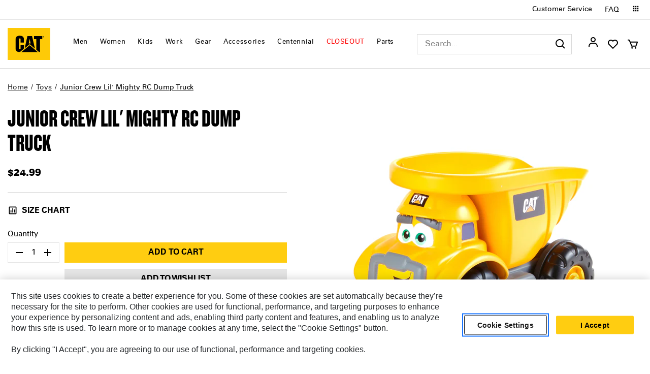

--- FILE ---
content_type: text/css
request_url: https://shopcaterpillar.com/cdn/shop/t/20/assets/custom-1.css?v=140750464286473597931767187706
body_size: 1265
content:
.footer__section{display:flex;justify-content:end;align-items:center}.newlatter-imformation{font-size:12px;line-height:1.5em}.newlatter-imformation p,.newlatter-imformation p a{font-weight:400;color:#e5e5e5cc!important;max-width:600px}.custom-links ul li a{font-size:14px;color:#e5e5e5cc!important;text-decoration:underline!important}.custom-links ul{gap:20px;flex-wrap:wrap}.footer__menus .footer__section-content ul li a{font-size:2rem;font-weight:700;line-height:1.5em}.footer__menus .footer__section-content ul li a:hover,.footer__menus .footer__section-content ul li a:active,.footer__menus .footer__section-content ul li a:focus{color:#ffcd11}.footer-right{text-align:right}.footer__menus .footer__section-content ul li{padding-top:8px!important;padding-bottom:8px!important}@media (max-width: 1024px){.footer .footer__section-content ul{display:flex;flex-wrap:wrap}.footer__menus .footer__section-content ul li{width:50%}.footer .footer-right{text-align:left}.custom-links ul{gap:0 20px}.custom-links ul li a{font-size:13px}.newlatter-imformation{text-align:left}.newlatter-imformation{font-size:12px;line-height:1.5em;margin-bottom:40px;text-align:center}.footer__menus .footer__section-content ul li{padding-top:4px!important;padding-bottom:4px!important}}.popup-navigation .popup-navigation__menu .menu__level-03 .menu__item.menu__back{display:block!important}.popup-navigation .popup-navigation__menu .menu__level-03 .menu__item.menu__back a{font-size:20px!important;font-weight:700!important}.header__btn-services:before{display:none!important}.header__search-form input[type=search]{background-color:#fff;border:1px solid #D9D9D9;height:40px;font-size:16px}.header__search-form input[type=search]::placeholder{color:#0000007f}.header__nav .menu{margin-left:4.5rem}.header__line-additional_sidebar a{font-size:14px;line-height:1.2em;position:relative}.header .header__search-form{width:320px;max-width:48%;min-width:320px}.header__counter{background-color:#ffcd11;color:#000!important;min-width:16px;height:16px;font-size:12px!important;display:flex;align-items:center;justify-content:center;border-radius:100%;font-weight:700;top:-5px;right:-5px;left:unset}.header-button-svg{border:none;background:#fff;display:flex;align-items:center}.header-button-svg a{display:flex;align-items:center}.header-common a{font-size:14px;font-weight:400;line-height:1.2em;color:#000}.header__nav .menu .menu__item a{font-size:14px;line-height:1.2em;text-transform:capitalize!important}.header__line-top{padding-top:16px!important;padding-bottom:16px!important}@media (min-width: 1025px) and (max-width: 1259px){.header .header__search-form{width:250px;min-width:250px}.header__nav .menu{margin-left:15px}.header .container{max-width:100%}#header .menu:not(.menu--vertical) .menu__panel>.menu__item>a{padding-left:10px!important;padding-right:10px!important}}@media (min-width: 1025px){.header__line-additional_sidebar a:after{content:"";width:0;height:4px;background-color:#ffcd11;position:absolute;bottom:-5px;left:50%;transform:translate(-50%);transition:all .2s ease-in-out}.header__line-additional_sidebar a:hover:after{width:100%}#header .menu__item_arrow{display:none!important}}@media (max-width: 1024px){.header__line-additional{height:40px}.header__line-top{padding-top:5px!important;padding-bottom:5px!important}#header .header__logo{position:static;transform:unset}#header .header__logo svg{width:100%;height:100%}}.Information-About-Services{background-color:#1a1a1a;padding-top:7rem;padding-bottom:7rem}.Information-About-Services .content-wrapper{margin-top:2rem}.Information-About-Services i{display:none}.Information-About-Services .information-line__title{font-size:2.4rem;font-weight:700;line-height:1.5em;text-transform:uppercase;color:#fff;font-family:univers;margin-bottom:1.5rem!important}.Information-About-Services .information-pera{font-size:16px;color:#fff;line-height:1.5em}.Information-About-Services .button-text a{font-size:16px;color:#fff;line-height:1.5em;text-decoration:underline;margin-top:1.5rem;transition:all .3s ease-in-out}.Information-About-Services .button-text a:hover,.Information-About-Services .button-text a:focus,.Information-About-Services .button-text a:active{color:#fffc}.Information-About-Services .imformation-section{border-top:.8rem solid #FFCD11}@media (max-width: 767px){.Information-About-Services .information-pera,.Information-About-Services .button-text a{font-size:15px}.Information-About-Services{background-color:#1a1a1a;padding-top:45px;padding-bottom:45px}}.MensShopSection{background-color:#000;padding-top:32px}.MensShopSection .breadcrumbs-wrapper,.MensShopSection .breadcrumbs-wrapper .breadcrumbs{display:block!important}.MensShopSection .breadcrumbs-wrapper .container{padding:0!important}.MensShopSectionContent .promobox__content .promobox__text-2{font-size:11.6rem;font-weight:500;line-height:.8em;text-transform:uppercase;margin-top:50px}.MensShopSectionContent .promobox__content .promobox__text-3{font-family:univers;font-size:14px!important;font-weight:400!important;line-height:1.5em!important}.MensShopSectionContent .promobox__content{margin-left:unset!important;max-width:610px}.MensShopSection .breadcrumbs ul li span,.MensShopSection .breadcrumbs ul li a,.MensShopSection .breadcrumbs ul li{color:#fff!important;text-decoration:none;font-family:univers;font-size:14px;font-weight:400;line-height:1.5em;text-decoration:none!important}.MensSortingCollection{margin-top:unset;padding-top:64px;padding-bottom:96px}#men-s-shop .breadcrumbs li a,#men-s-shop .breadcrumbs li span,#men-s-shop .breadcrumbs li{color:#fff;text-decoration:none!important}.sectionHeadermain .heading{font-size:11.6rem;line-height:.8;font-weight:500;text-transform:uppercase}.MensSortingCollection .sorting-collections .home-section-title{margin-bottom:40px!important}.shopSectionmain .decription p{color:#e5e5e5;font-family:univers;font-size:14px!important;font-weight:400!important;line-height:1.5em!important}.shopSectionmain{position:relative}.shopSectionmain .decription{position:absolute;content:"";top:25px;left:0}.shopSectionmain .heading-bottom{margin-bottom:-15px}.product-collection__wrapper .product-collection__button-add-to-wishlist .btn.btn--text.btn--status[data-button-status=added] .icon{fill:#ffcd11!important}.product-collection__wrapper .product-collection__button-add-to-wishlist .btn.btn--text.btn--status[data-button-status=added]{background-color:#000!important;border-color:#000!important}@media (min-width:767px){#men-s-shop .breadcrumbs{display:none}#men-s-shop .promobox__content .breadcrumbs{display:block!important;padding-top:0!important}}@media (max-width:1259px){.MensShopSectionContent .promobox__content .promobox__text-2,.sectionHeadermain .heading{font-size:10rem}.MensShopSectionContent .promobox__content .promobox__text-2{margin-top:0}.shopSectionmain .heading-bottom{margin-bottom:50px}}@media (max-width:1024px){.MensShopSectionContent .promobox__content .promobox__text-2,.sectionHeadermain .heading{font-size:9rem}.MensShopSection .breadcrumbs ul{justify-content:left!important}}@media (max-width:767px){#men-s-shop .breadcrumbs{display:block;margin-bottom:-50px}#men-s-shop .promobox__content .breadcrumbs{display:none!important;padding-top:0!important}.MensShopSection{padding-bottom:32px}.MensShopSection .home-builder-block-id-template--16807506182356__0e30ce8b-214b-49da-ad03-d12dbb5f1fac-1{order:2}.home-builder-block-id-template--16807506182356__0e30ce8b-214b-49da-ad03-d12dbb5f1fac-2{padding-top:30px}.MensShopSectionContent .promobox__content .promobox__text-2,.sectionHeadermain .heading{font-size:8rem}.shopSectionmain .heading-bottom{margin-bottom:80px}.MensShopSectionContent .promobox__content .promobox__text-2{margin-top:50px}#men-s-shop .breadcrumbs ul{justify-content:left!important}}@media (max-width:540px){.shopSectionmain .heading-bottom{margin-bottom:100px}}.imageWithText.imagewithText2 .promobox__content .promobox__text-3{font-size:16px!important;font-weight:400!important;line-height:1.5em!important}.imageWithText.imagewithText2{padding-top:80px;padding-bottom:50px}.imageWithText.imagewithText2.imagewithText3{padding-bottom:80px}.MensOtherCatgories .promobox__text-1{font-size:48px;font-weight:500;line-height:1.1em;text-transform:uppercase;margin-top:16px}.MensOtherCatgories{padding-top:96px;padding-bottom:50px}.MensOtherCatgories .promobox__text-2{font-size:16px!important;font-weight:400!important;line-height:1.5em!important;margin-top:10px!important}.MensOtherCatgories .promobox__btn-1{margin-top:32px}@media (max-width:767px){.MensOtherCatgories .promobox{text-align:left!important}.imageWithText.imagewithText2{padding-bottom:30px;padding-top:40px}.imagewithText3 .col-12:first-child{order:2}.imagewithText3 .col-12:last-child{order:1}.MensOtherCatgories{padding-top:0;padding-bottom:0}.imageWithText.imagewithText2.imagewithText3{padding-bottom:40px}.imageWithText.imagewithText2.imagewithText3 .promobox.promobox--text{padding-top:30px}}.CategoriesSection .promobox__content .promobox__content_inner{left:0!important;bottom:0!important;z-index:2}.CategoriesSection .promobox__content .promobox__content_inner .promobox__text-1{font-size:48px;font-weight:500;line-height:1.1em;text-transform:uppercase;color:#fff;font-family:Knockout}.CategoriesSection .promobox .promobox__content:after{position:absolute;content:"";background-color:#000;top:0;left:0;width:100%;height:100%;opacity:.4}.CategoriesSection .promobox:hover .promobox__content:after{opacity:0}.CategoriesSection .promobox:hover .promobox__content_inner .promobox__text-1{color:#ffcd11}@media (min-width:1024px){.collection-filters__sort{display:none}.collection-filters__label{margin-right:20px!important}}.dropshadow .promobox{box-shadow:0 5px 8px 2px #0000004d}
/*# sourceMappingURL=/cdn/shop/t/20/assets/custom-1.css.map?v=140750464286473597931767187706 */


--- FILE ---
content_type: application/javascript
request_url: https://cdn.enlistly.com/trail/shopcaterpillar-com.myshopify.com-55c714b69fcf573f41efad4962697a18.js?shop=shopcaterpillar-com.myshopify.com
body_size: 234
content:
!function(){function e(e,n){var t={ref:e,shopify_domain:"shopcaterpillar-com.myshopify.com",landing:window.location.href,referrer:document.referrer,cookie:n};return fetch("https://enlistly.com/trail.json",{method:"POST",headers:{"Content-Type":"application/json"},body:JSON.stringify({trail:t})}).then(function(e){return e.json()})}function n(){for(var e="enlistly_ref=",n=decodeURIComponent(document.cookie).split(";"),t=0;t<n.length;t++){for(var r=n[t];" "===r.charAt(0);)r=r.substring(1);if(0===r.indexOf(e))return r.substring(e.length,r.length)}return""}function t(e){return fetch("/cart/update.js",{method:"POST",headers:{"Content-Type":"application/x-www-form-urlencoded"},body:"attributes[enlistly_ref]="+e})}var r=new URLSearchParams(window.location.search).get("ref"),o=n();null===r&&""===o||e(r,o).then(function(e){""!==e.set_string?(document.cookie=e.set_string,t(n())):""!==o&&t(o)})}();